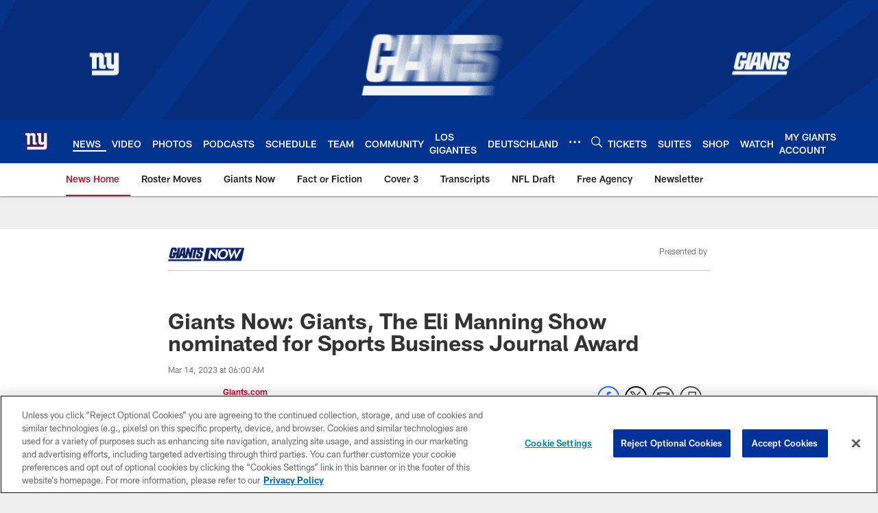

--- FILE ---
content_type: text/html; charset=utf-8
request_url: https://www.google.com/recaptcha/api2/aframe
body_size: 267
content:
<!DOCTYPE HTML><html><head><meta http-equiv="content-type" content="text/html; charset=UTF-8"></head><body><script nonce="K7SJRZ-6fcGGc4MX4b6ytg">/** Anti-fraud and anti-abuse applications only. See google.com/recaptcha */ try{var clients={'sodar':'https://pagead2.googlesyndication.com/pagead/sodar?'};window.addEventListener("message",function(a){try{if(a.source===window.parent){var b=JSON.parse(a.data);var c=clients[b['id']];if(c){var d=document.createElement('img');d.src=c+b['params']+'&rc='+(localStorage.getItem("rc::a")?sessionStorage.getItem("rc::b"):"");window.document.body.appendChild(d);sessionStorage.setItem("rc::e",parseInt(sessionStorage.getItem("rc::e")||0)+1);localStorage.setItem("rc::h",'1769198775474');}}}catch(b){}});window.parent.postMessage("_grecaptcha_ready", "*");}catch(b){}</script></body></html>

--- FILE ---
content_type: text/javascript; charset=utf-8
request_url: https://auth-id.giants.com/accounts.webSdkBootstrap?apiKey=4_mBuHtGsXVNDHn5crFoXSQQ&pageURL=https%3A%2F%2Fwww.giants.com%2Fnews%2Fthe-eli-manning-show-nominated-for-sports-business-journal-award-2023&sdk=js_latest&sdkBuild=18435&format=json
body_size: 413
content:
{
  "callId": "019bec76b4057cde9c336e057e043f1e",
  "errorCode": 0,
  "apiVersion": 2,
  "statusCode": 200,
  "statusReason": "OK",
  "time": "2026-01-23T20:06:00.978Z",
  "hasGmid": "ver4"
}